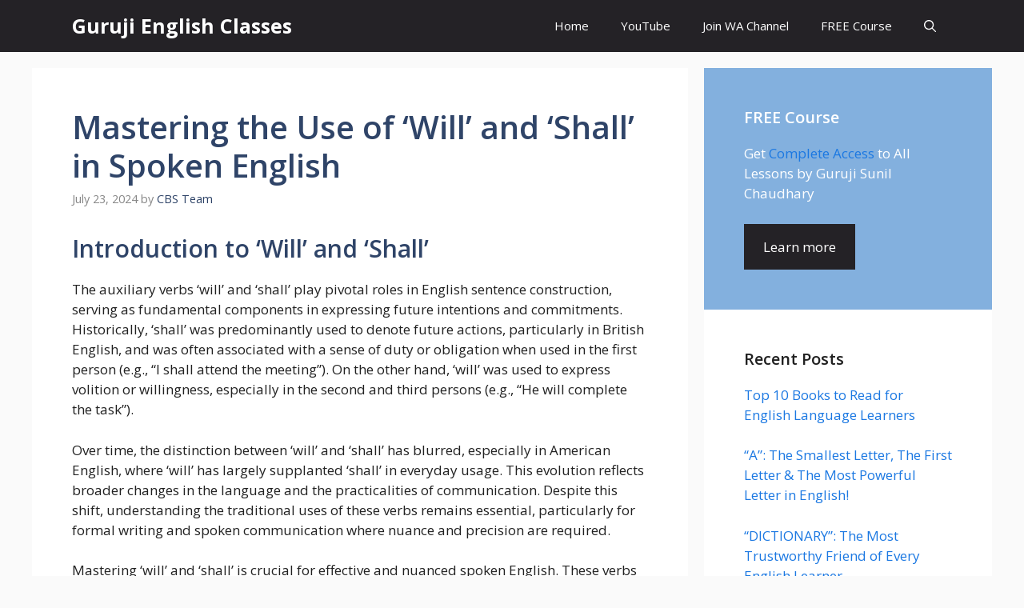

--- FILE ---
content_type: text/html; charset=utf-8
request_url: https://gurujienglishclasses.com/mastering-the-use-of-will-and-shall-in-spoken-english/
body_size: 23144
content:
<!DOCTYPE html>
<html lang="en-US" amp="" data-amp-auto-lightbox-disable transformed="self;v=1" i-amphtml-layout="" i-amphtml-no-boilerplate="">
<head><meta charset="UTF-8"><meta name="viewport" content="width=device-width"><link rel="preconnect" href="https://cdn.ampproject.org"><style amp-runtime="" i-amphtml-version="012512221826001">html{overflow-x:hidden!important}html.i-amphtml-fie{height:100%!important;width:100%!important}html:not([amp4ads]),html:not([amp4ads]) body{height:auto!important}html:not([amp4ads]) body{margin:0!important}body{-webkit-text-size-adjust:100%;-moz-text-size-adjust:100%;-ms-text-size-adjust:100%;text-size-adjust:100%}html.i-amphtml-singledoc.i-amphtml-embedded{-ms-touch-action:pan-y pinch-zoom;touch-action:pan-y pinch-zoom}html.i-amphtml-fie>body,html.i-amphtml-singledoc>body{overflow:visible!important}html.i-amphtml-fie:not(.i-amphtml-inabox)>body,html.i-amphtml-singledoc:not(.i-amphtml-inabox)>body{position:relative!important}html.i-amphtml-ios-embed-legacy>body{overflow-x:hidden!important;overflow-y:auto!important;position:absolute!important}html.i-amphtml-ios-embed{overflow-y:auto!important;position:static}#i-amphtml-wrapper{overflow-x:hidden!important;overflow-y:auto!important;position:absolute!important;top:0!important;left:0!important;right:0!important;bottom:0!important;margin:0!important;display:block!important}html.i-amphtml-ios-embed.i-amphtml-ios-overscroll,html.i-amphtml-ios-embed.i-amphtml-ios-overscroll>#i-amphtml-wrapper{-webkit-overflow-scrolling:touch!important}#i-amphtml-wrapper>body{position:relative!important;border-top:1px solid transparent!important}#i-amphtml-wrapper+body{visibility:visible}#i-amphtml-wrapper+body .i-amphtml-lightbox-element,#i-amphtml-wrapper+body[i-amphtml-lightbox]{visibility:hidden}#i-amphtml-wrapper+body[i-amphtml-lightbox] .i-amphtml-lightbox-element{visibility:visible}#i-amphtml-wrapper.i-amphtml-scroll-disabled,.i-amphtml-scroll-disabled{overflow-x:hidden!important;overflow-y:hidden!important}amp-instagram{padding:54px 0px 0px!important;background-color:#fff}amp-iframe iframe{box-sizing:border-box!important}[amp-access][amp-access-hide]{display:none}[subscriptions-dialog],body:not(.i-amphtml-subs-ready) [subscriptions-action],body:not(.i-amphtml-subs-ready) [subscriptions-section]{display:none!important}amp-experiment,amp-live-list>[update]{display:none}amp-list[resizable-children]>.i-amphtml-loading-container.amp-hidden{display:none!important}amp-list [fetch-error],amp-list[load-more] [load-more-button],amp-list[load-more] [load-more-end],amp-list[load-more] [load-more-failed],amp-list[load-more] [load-more-loading]{display:none}amp-list[diffable] div[role=list]{display:block}amp-story-page,amp-story[standalone]{min-height:1px!important;display:block!important;height:100%!important;margin:0!important;padding:0!important;overflow:hidden!important;width:100%!important}amp-story[standalone]{background-color:#000!important;position:relative!important}amp-story-page{background-color:#757575}amp-story .amp-active>div,amp-story .i-amphtml-loader-background{display:none!important}amp-story-page:not(:first-of-type):not([distance]):not([active]){transform:translateY(1000vh)!important}amp-autocomplete{position:relative!important;display:inline-block!important}amp-autocomplete>input,amp-autocomplete>textarea{padding:0.5rem;border:1px solid rgba(0,0,0,.33)}.i-amphtml-autocomplete-results,amp-autocomplete>input,amp-autocomplete>textarea{font-size:1rem;line-height:1.5rem}[amp-fx^=fly-in]{visibility:hidden}amp-script[nodom],amp-script[sandboxed]{position:fixed!important;top:0!important;width:1px!important;height:1px!important;overflow:hidden!important;visibility:hidden}
/*# sourceURL=/css/ampdoc.css*/[hidden]{display:none!important}.i-amphtml-element{display:inline-block}.i-amphtml-blurry-placeholder{transition:opacity 0.3s cubic-bezier(0.0,0.0,0.2,1)!important;pointer-events:none}[layout=nodisplay]:not(.i-amphtml-element){display:none!important}.i-amphtml-layout-fixed,[layout=fixed][width][height]:not(.i-amphtml-layout-fixed){display:inline-block;position:relative}.i-amphtml-layout-responsive,[layout=responsive][width][height]:not(.i-amphtml-layout-responsive),[width][height][heights]:not([layout]):not(.i-amphtml-layout-responsive),[width][height][sizes]:not(img):not([layout]):not(.i-amphtml-layout-responsive){display:block;position:relative}.i-amphtml-layout-intrinsic,[layout=intrinsic][width][height]:not(.i-amphtml-layout-intrinsic){display:inline-block;position:relative;max-width:100%}.i-amphtml-layout-intrinsic .i-amphtml-sizer{max-width:100%}.i-amphtml-intrinsic-sizer{max-width:100%;display:block!important}.i-amphtml-layout-container,.i-amphtml-layout-fixed-height,[layout=container],[layout=fixed-height][height]:not(.i-amphtml-layout-fixed-height){display:block;position:relative}.i-amphtml-layout-fill,.i-amphtml-layout-fill.i-amphtml-notbuilt,[layout=fill]:not(.i-amphtml-layout-fill),body noscript>*{display:block;overflow:hidden!important;position:absolute;top:0;left:0;bottom:0;right:0}body noscript>*{position:absolute!important;width:100%;height:100%;z-index:2}body noscript{display:inline!important}.i-amphtml-layout-flex-item,[layout=flex-item]:not(.i-amphtml-layout-flex-item){display:block;position:relative;-ms-flex:1 1 auto;flex:1 1 auto}.i-amphtml-layout-fluid{position:relative}.i-amphtml-layout-size-defined{overflow:hidden!important}.i-amphtml-layout-awaiting-size{position:absolute!important;top:auto!important;bottom:auto!important}i-amphtml-sizer{display:block!important}@supports (aspect-ratio:1/1){i-amphtml-sizer.i-amphtml-disable-ar{display:none!important}}.i-amphtml-blurry-placeholder,.i-amphtml-fill-content{display:block;height:0;max-height:100%;max-width:100%;min-height:100%;min-width:100%;width:0;margin:auto}.i-amphtml-layout-size-defined .i-amphtml-fill-content{position:absolute;top:0;left:0;bottom:0;right:0}.i-amphtml-replaced-content,.i-amphtml-screen-reader{padding:0!important;border:none!important}.i-amphtml-screen-reader{position:fixed!important;top:0px!important;left:0px!important;width:4px!important;height:4px!important;opacity:0!important;overflow:hidden!important;margin:0!important;display:block!important;visibility:visible!important}.i-amphtml-screen-reader~.i-amphtml-screen-reader{left:8px!important}.i-amphtml-screen-reader~.i-amphtml-screen-reader~.i-amphtml-screen-reader{left:12px!important}.i-amphtml-screen-reader~.i-amphtml-screen-reader~.i-amphtml-screen-reader~.i-amphtml-screen-reader{left:16px!important}.i-amphtml-unresolved{position:relative;overflow:hidden!important}.i-amphtml-select-disabled{-webkit-user-select:none!important;-ms-user-select:none!important;user-select:none!important}.i-amphtml-notbuilt,[layout]:not(.i-amphtml-element),[width][height][heights]:not([layout]):not(.i-amphtml-element),[width][height][sizes]:not(img):not([layout]):not(.i-amphtml-element){position:relative;overflow:hidden!important;color:transparent!important}.i-amphtml-notbuilt:not(.i-amphtml-layout-container)>*,[layout]:not([layout=container]):not(.i-amphtml-element)>*,[width][height][heights]:not([layout]):not(.i-amphtml-element)>*,[width][height][sizes]:not([layout]):not(.i-amphtml-element)>*{display:none}amp-img:not(.i-amphtml-element)[i-amphtml-ssr]>img.i-amphtml-fill-content{display:block}.i-amphtml-notbuilt:not(.i-amphtml-layout-container),[layout]:not([layout=container]):not(.i-amphtml-element),[width][height][heights]:not([layout]):not(.i-amphtml-element),[width][height][sizes]:not(img):not([layout]):not(.i-amphtml-element){color:transparent!important;line-height:0!important}.i-amphtml-ghost{visibility:hidden!important}.i-amphtml-element>[placeholder],[layout]:not(.i-amphtml-element)>[placeholder],[width][height][heights]:not([layout]):not(.i-amphtml-element)>[placeholder],[width][height][sizes]:not([layout]):not(.i-amphtml-element)>[placeholder]{display:block;line-height:normal}.i-amphtml-element>[placeholder].amp-hidden,.i-amphtml-element>[placeholder].hidden{visibility:hidden}.i-amphtml-element:not(.amp-notsupported)>[fallback],.i-amphtml-layout-container>[placeholder].amp-hidden,.i-amphtml-layout-container>[placeholder].hidden{display:none}.i-amphtml-layout-size-defined>[fallback],.i-amphtml-layout-size-defined>[placeholder]{position:absolute!important;top:0!important;left:0!important;right:0!important;bottom:0!important;z-index:1}amp-img[i-amphtml-ssr]:not(.i-amphtml-element)>[placeholder]{z-index:auto}.i-amphtml-notbuilt>[placeholder]{display:block!important}.i-amphtml-hidden-by-media-query{display:none!important}.i-amphtml-element-error{background:red!important;color:#fff!important;position:relative!important}.i-amphtml-element-error:before{content:attr(error-message)}i-amp-scroll-container,i-amphtml-scroll-container{position:absolute;top:0;left:0;right:0;bottom:0;display:block}i-amp-scroll-container.amp-active,i-amphtml-scroll-container.amp-active{overflow:auto;-webkit-overflow-scrolling:touch}.i-amphtml-loading-container{display:block!important;pointer-events:none;z-index:1}.i-amphtml-notbuilt>.i-amphtml-loading-container{display:block!important}.i-amphtml-loading-container.amp-hidden{visibility:hidden}.i-amphtml-element>[overflow]{cursor:pointer;position:relative;z-index:2;visibility:hidden;display:initial;line-height:normal}.i-amphtml-layout-size-defined>[overflow]{position:absolute}.i-amphtml-element>[overflow].amp-visible{visibility:visible}template{display:none!important}.amp-border-box,.amp-border-box *,.amp-border-box :after,.amp-border-box :before{box-sizing:border-box}amp-pixel{display:none!important}amp-analytics,amp-auto-ads,amp-story-auto-ads{position:fixed!important;top:0!important;width:1px!important;height:1px!important;overflow:hidden!important;visibility:hidden}amp-story{visibility:hidden!important}html.i-amphtml-fie>amp-analytics{position:initial!important}[visible-when-invalid]:not(.visible),form [submit-error],form [submit-success],form [submitting]{display:none}amp-accordion{display:block!important}@media (min-width:1px){:where(amp-accordion>section)>:first-child{margin:0;background-color:#efefef;padding-right:20px;border:1px solid #dfdfdf}:where(amp-accordion>section)>:last-child{margin:0}}amp-accordion>section{float:none!important}amp-accordion>section>*{float:none!important;display:block!important;overflow:hidden!important;position:relative!important}amp-accordion,amp-accordion>section{margin:0}amp-accordion:not(.i-amphtml-built)>section>:last-child{display:none!important}amp-accordion:not(.i-amphtml-built)>section[expanded]>:last-child{display:block!important}
/*# sourceURL=/css/ampshared.css*/</style><meta name="robots" content="index, follow, max-image-preview:large, max-snippet:-1, max-video-preview:-1"><meta name="description" content="Discover the distinctions between 'will' and 'shall' in English grammar. Learn how these auxiliary verbs are used to express future intentions, commitments, and formal commands. Understand the nuances of 'will' and 'shall' to enhance your communication skills in both formal and informal contexts. This guide provides practical examples and tips for mastering these essential components of spoken and written English."><meta property="og:locale" content="en_US"><meta property="og:type" content="article"><meta property="og:title" content="Mastering the Use of ‘Will’ and ‘Shall’ in Spoken English"><meta property="og:description" content="Discover the distinctions between 'will' and 'shall' in English grammar. Learn how these auxiliary verbs are used to express future intentions, commitments, and formal commands. Understand the nuances of 'will' and 'shall' to enhance your communication skills in both formal and informal contexts. This guide provides practical examples and tips for mastering these essential components of spoken and written English."><meta property="og:url" content="https://gurujienglishclasses.com/mastering-the-use-of-will-and-shall-in-spoken-english/"><meta property="og:site_name" content="Guruji English Classes"><meta property="article:published_time" content="2024-07-23T07:07:50+00:00"><meta property="article:modified_time" content="2024-07-23T16:19:35+00:00"><meta name="author" content="CBS Team"><meta name="twitter:card" content="summary_large_image"><meta name="twitter:label1" content="Written by"><meta name="twitter:data1" content="CBS Team"><meta name="twitter:label2" content="Est. reading time"><meta name="twitter:data2" content="7 minutes"><meta name="generator" content="WordPress 6.9"><meta name="generator" content="Site Kit by Google 1.170.0"><meta name="google-adsense-platform-account" content="ca-host-pub-2644536267352236"><meta name="google-adsense-platform-domain" content="sitekit.withgoogle.com"><meta name="generator" content="AMP Plugin v2.5.5; mode=standard"><meta name="msapplication-TileImage" content="https://gurujienglishclasses.com/wp-content/uploads/2024/06/Logo-Guruji-English-Classes-300x300.webp"><link rel="preconnect" href="https://fonts.gstatic.com" crossorigin=""><link rel="dns-prefetch" href="https://fonts.gstatic.com"><link href="https://fonts.googleapis.com" crossorigin rel="preconnect"><link rel="dns-prefetch" href="//www.googletagmanager.com"><script async="" src="https://cdn.ampproject.org/v0.mjs" type="module" crossorigin="anonymous"></script><script async nomodule src="https://cdn.ampproject.org/v0.js" crossorigin="anonymous"></script><script src="https://cdn.ampproject.org/v0/amp-analytics-0.1.mjs" async="" custom-element="amp-analytics" type="module" crossorigin="anonymous"></script><script async nomodule src="https://cdn.ampproject.org/v0/amp-analytics-0.1.js" crossorigin="anonymous" custom-element="amp-analytics"></script><script src="https://cdn.ampproject.org/v0/amp-auto-ads-0.1.mjs" async="" custom-element="amp-auto-ads" type="module" crossorigin="anonymous"></script><script async nomodule src="https://cdn.ampproject.org/v0/amp-auto-ads-0.1.js" crossorigin="anonymous" custom-element="amp-auto-ads"></script><script src="https://cdn.ampproject.org/v0/amp-form-0.1.mjs" async="" custom-element="amp-form" type="module" crossorigin="anonymous"></script><script async nomodule src="https://cdn.ampproject.org/v0/amp-form-0.1.js" crossorigin="anonymous" custom-element="amp-form"></script><link rel="icon" href="https://gurujienglishclasses.com/wp-content/uploads/2024/06/Logo-Guruji-English-Classes-150x150.webp" sizes="32x32"><link rel="icon" href="https://gurujienglishclasses.com/wp-content/uploads/2024/06/Logo-Guruji-English-Classes-300x300.webp" sizes="192x192"><link crossorigin="anonymous" rel="stylesheet" id="generate-google-fonts-css" href="https://fonts.googleapis.com/css?family=Open+Sans%3A300%2Cregular%2Citalic%2C600%2C700&amp;display=auto&amp;ver=3.6.1" media="all"><style amp-custom="">:root{--wp-block-synced-color:#7a00df;--wp-block-synced-color--rgb:122,0,223;--wp-bound-block-color:var(--wp-block-synced-color);--wp-editor-canvas-background:#ddd;--wp-admin-theme-color:#007cba;--wp-admin-theme-color--rgb:0,124,186;--wp-admin-theme-color-darker-10:#006ba1;--wp-admin-theme-color-darker-10--rgb:0,107,160.5;--wp-admin-theme-color-darker-20:#005a87;--wp-admin-theme-color-darker-20--rgb:0,90,135;--wp-admin-border-width-focus:2px}@media (min-resolution:192dpi){:root{--wp-admin-border-width-focus:1.5px}}:root{--wp--preset--font-size--normal:16px;--wp--preset--font-size--huge:42px}.screen-reader-text{border:0;clip-path:inset(50%);height:1px;margin:-1px;overflow:hidden;padding:0;position:absolute;width:1px}.screen-reader-text:not(#_#_#_#_#_#_#_){word-wrap:normal}.screen-reader-text:focus{background-color:#ddd;clip-path:none;color:#444;display:block;font-size:1em;height:auto;left:5px;line-height:normal;padding:15px 23px 14px;text-decoration:none;top:5px;width:auto;z-index:100000}html :where(.has-border-color){border-style:solid}html :where([data-amp-original-style*=border-top-color]){border-top-style:solid}html :where([data-amp-original-style*=border-right-color]){border-right-style:solid}html :where([data-amp-original-style*=border-bottom-color]){border-bottom-style:solid}html :where([data-amp-original-style*=border-left-color]){border-left-style:solid}html :where([data-amp-original-style*=border-width]){border-style:solid}html :where([data-amp-original-style*=border-top-width]){border-top-style:solid}html :where([data-amp-original-style*=border-right-width]){border-right-style:solid}html :where([data-amp-original-style*=border-bottom-width]){border-bottom-style:solid}html :where([data-amp-original-style*=border-left-width]){border-left-style:solid}html :where(amp-img[class*=wp-image-]),html :where(amp-anim[class*=wp-image-]){height:auto;max-width:100%}:where(figure){margin:0 0 1em}html :where(.is-position-sticky){--wp-admin--admin-bar--position-offset:var(--wp-admin--admin-bar--height,0px)}@media screen and (max-width:600px){html :where(.is-position-sticky){--wp-admin--admin-bar--position-offset:0px}}:root :where(p.has-background){padding:1.25em 2.375em}:where(p.has-text-color:not(.has-link-color)) a{color:inherit}:root{--wp--preset--aspect-ratio--square:1;--wp--preset--aspect-ratio--4-3:4/3;--wp--preset--aspect-ratio--3-4:3/4;--wp--preset--aspect-ratio--3-2:3/2;--wp--preset--aspect-ratio--2-3:2/3;--wp--preset--aspect-ratio--16-9:16/9;--wp--preset--aspect-ratio--9-16:9/16;--wp--preset--color--black:#000;--wp--preset--color--cyan-bluish-gray:#abb8c3;--wp--preset--color--white:#fff;--wp--preset--color--pale-pink:#f78da7;--wp--preset--color--vivid-red:#cf2e2e;--wp--preset--color--luminous-vivid-orange:#ff6900;--wp--preset--color--luminous-vivid-amber:#fcb900;--wp--preset--color--light-green-cyan:#7bdcb5;--wp--preset--color--vivid-green-cyan:#00d084;--wp--preset--color--pale-cyan-blue:#8ed1fc;--wp--preset--color--vivid-cyan-blue:#0693e3;--wp--preset--color--vivid-purple:#9b51e0;--wp--preset--color--contrast:var(--contrast);--wp--preset--color--contrast-2:var(--contrast-2);--wp--preset--color--contrast-3:var(--contrast-3);--wp--preset--color--base:var(--base);--wp--preset--color--base-2:var(--base-2);--wp--preset--color--base-3:var(--base-3);--wp--preset--color--accent:var(--accent);--wp--preset--color--accent-2:var(--accent-2);--wp--preset--color--accent-hover:var(--accent-hover);--wp--preset--color--highlight:var(--highlight);--wp--preset--gradient--vivid-cyan-blue-to-vivid-purple:linear-gradient(135deg,#0693e3 0%,#9b51e0 100%);--wp--preset--gradient--light-green-cyan-to-vivid-green-cyan:linear-gradient(135deg,#7adcb4 0%,#00d082 100%);--wp--preset--gradient--luminous-vivid-amber-to-luminous-vivid-orange:linear-gradient(135deg,#fcb900 0%,#ff6900 100%);--wp--preset--gradient--luminous-vivid-orange-to-vivid-red:linear-gradient(135deg,#ff6900 0%,#cf2e2e 100%);--wp--preset--gradient--very-light-gray-to-cyan-bluish-gray:linear-gradient(135deg,#eee 0%,#a9b8c3 100%);--wp--preset--gradient--cool-to-warm-spectrum:linear-gradient(135deg,#4aeadc 0%,#9778d1 20%,#cf2aba 40%,#ee2c82 60%,#fb6962 80%,#fef84c 100%);--wp--preset--gradient--blush-light-purple:linear-gradient(135deg,#ffceec 0%,#9896f0 100%);--wp--preset--gradient--blush-bordeaux:linear-gradient(135deg,#fecda5 0%,#fe2d2d 50%,#6b003e 100%);--wp--preset--gradient--luminous-dusk:linear-gradient(135deg,#ffcb70 0%,#c751c0 50%,#4158d0 100%);--wp--preset--gradient--pale-ocean:linear-gradient(135deg,#fff5cb 0%,#b6e3d4 50%,#33a7b5 100%);--wp--preset--gradient--electric-grass:linear-gradient(135deg,#caf880 0%,#71ce7e 100%);--wp--preset--gradient--midnight:linear-gradient(135deg,#020381 0%,#2874fc 100%);--wp--preset--font-size--small:13px;--wp--preset--font-size--medium:20px;--wp--preset--font-size--large:36px;--wp--preset--font-size--x-large:42px;--wp--preset--spacing--20:.44rem;--wp--preset--spacing--30:.67rem;--wp--preset--spacing--40:1rem;--wp--preset--spacing--50:1.5rem;--wp--preset--spacing--60:2.25rem;--wp--preset--spacing--70:3.38rem;--wp--preset--spacing--80:5.06rem;--wp--preset--shadow--natural:6px 6px 9px rgba(0,0,0,.2);--wp--preset--shadow--deep:12px 12px 50px rgba(0,0,0,.4);--wp--preset--shadow--sharp:6px 6px 0px rgba(0,0,0,.2);--wp--preset--shadow--outlined:6px 6px 0px -3px #fff,6px 6px #000;--wp--preset--shadow--crisp:6px 6px 0px #000}:where(.is-layout-flex){gap:.5em}:where(.is-layout-grid){gap:.5em}:where(.wp-block-columns.is-layout-flex){gap:2em}:where(.wp-block-columns.is-layout-grid){gap:2em}:where(.wp-block-post-template.is-layout-flex){gap:1.25em}:where(.wp-block-post-template.is-layout-grid){gap:1.25em}.comment-respond{margin-top:0}#cancel-comment-reply-link{padding-left:10px}body,h1,h2,h3,html,li,p,ul{margin:0;padding:0;border:0}html{font-family:sans-serif;-webkit-text-size-adjust:100%;-ms-text-size-adjust:100%;-webkit-font-smoothing:antialiased;-moz-osx-font-smoothing:grayscale}main{display:block}html{box-sizing:border-box}*,::after,::before{box-sizing:inherit}button,input{font-family:inherit;font-size:100%;margin:0}[type=search]{-webkit-appearance:textfield;outline-offset:-2px}[type=search]::-webkit-search-decoration{-webkit-appearance:none}::-moz-focus-inner{border-style:none;padding:0}:-moz-focusring{outline:1px dotted ButtonText}body,button,input{font-family:-apple-system,system-ui,BlinkMacSystemFont,"Segoe UI",Helvetica,Arial,sans-serif,"Apple Color Emoji","Segoe UI Emoji","Segoe UI Symbol";font-weight:400;text-transform:none;font-size:17px;line-height:1.5}p{margin-bottom:1.5em}h1,h2,h3{font-family:inherit;font-size:100%;font-style:inherit;font-weight:inherit}h1{font-size:42px;margin-bottom:20px;line-height:1.2em;font-weight:400;text-transform:none}h2{font-size:35px;margin-bottom:20px;line-height:1.2em;font-weight:400;text-transform:none}h3{font-size:29px;margin-bottom:20px;line-height:1.2em;font-weight:400;text-transform:none}ul{margin:0 0 1.5em 3em}ul{list-style:disc}li>ul{margin-bottom:0;margin-left:1.5em}strong{font-weight:700}small{font-size:75%}button,input[type=button],input[type=reset],input[type=submit]{background:#55555e;color:#fff;border:1px solid transparent;cursor:pointer;-webkit-appearance:button;padding:10px 20px}input[type=email],input[type=number],input[type=password],input[type=search],input[type=tel],input[type=text],input[type=url]{border:1px solid;border-radius:0;padding:10px 15px;max-width:100%}a,button,input{transition:color .1s ease-in-out,background-color .1s ease-in-out}a{text-decoration:none}.screen-reader-text{border:0;clip:rect(1px,1px,1px,1px);clip-path:inset(50%);height:1px;margin:-1px;overflow:hidden;padding:0;width:1px}.screen-reader-text:not(#_#_#_#_#_#_#_){position:absolute;word-wrap:normal}.screen-reader-text:focus{background-color:#f1f1f1;border-radius:3px;box-shadow:0 0 2px 2px rgba(0,0,0,.6);clip-path:none;color:#21759b;display:block;font-size:.875rem;font-weight:700;height:auto;left:5px;line-height:normal;padding:15px 23px 14px;text-decoration:none;top:5px;width:auto;z-index:100000}.screen-reader-text:focus:not(#_#_#_#_#_#_#_){clip:auto}#primary[tabindex="-1"]:focus{outline:0}.main-navigation{z-index:100;padding:0;clear:both;display:block}.main-navigation a{display:block;text-decoration:none;font-weight:400;text-transform:none;font-size:15px}.main-navigation ul{list-style:none;margin:0;padding-left:0}.main-navigation .main-nav ul li a{padding-left:20px;padding-right:20px;line-height:60px}.inside-navigation{position:relative}.main-navigation .inside-navigation{display:flex;align-items:center;flex-wrap:wrap;justify-content:space-between}.main-navigation .main-nav>ul{display:flex;flex-wrap:wrap;align-items:center}.main-navigation li{position:relative}.main-navigation .menu-bar-items{display:flex;align-items:center;font-size:15px}.main-navigation .menu-bar-items a{color:inherit}.main-navigation .menu-bar-item{position:relative}.main-navigation .menu-bar-item>a{padding-left:20px;padding-right:20px;line-height:60px}.sidebar .main-navigation .main-nav{flex-basis:100%}.sidebar .main-navigation .main-nav>ul{flex-direction:column}.sidebar .main-navigation .menu-bar-items{margin:0 auto}.nav-align-right .inside-navigation{justify-content:flex-end}.main-navigation ul ul{display:block;box-shadow:1px 1px 0 rgba(0,0,0,.1);float:left;position:absolute;left:-99999px;opacity:0;z-index:99999;width:200px;text-align:left;top:auto;transition:opacity 80ms linear;transition-delay:0s;pointer-events:none;height:0;overflow:hidden}.main-navigation ul ul a{display:block}.main-navigation ul ul li{width:100%}.main-navigation .main-nav ul ul li a{line-height:normal;padding:10px 20px;font-size:14px}.main-navigation:not(.toggled) ul li:hover>ul{left:auto;opacity:1;transition-delay:150ms;pointer-events:auto;height:auto;overflow:visible}.main-navigation:not(.toggled) ul ul li:hover>ul{left:100%;top:0}.widget-area .main-navigation li{float:none;display:block;width:100%;padding:0;margin:0}.sidebar .main-navigation.sub-menu-right ul li:hover ul{top:0;left:100%}.site-main .post-navigation{margin:0 0 2em;overflow:hidden}.site-main .post-navigation{margin-bottom:0}.main-title{margin:0;font-size:25px;line-height:1.2em;word-wrap:break-word;font-weight:700;text-transform:none}.entry-header .gp-icon,.posted-on .updated{display:none}.byline,.entry-header .cat-links,.entry-header .tags-links,.single .byline{display:inline}footer.entry-meta .byline,footer.entry-meta .posted-on{display:block}.entry-content:not(:first-child){margin-top:2em}.entry-header,.site-content{word-wrap:break-word}.entry-title{margin-bottom:0}.entry-meta{font-size:85%;margin-top:.5em;line-height:1.5}footer.entry-meta{margin-top:2em}.cat-links,.tags-links{display:block}.entry-content>p:last-child{margin-bottom:0}.site-content{display:flex}.grid-container{margin-left:auto;margin-right:auto;max-width:1200px}.site-main>*{margin-bottom:20px}.separate-containers .comments-area,.separate-containers .inside-article{padding:40px}.separate-containers .site-main{margin:20px}.separate-containers.right-sidebar .site-main{margin-left:0}.separate-containers .inside-right-sidebar{margin-top:20px;margin-bottom:20px}.widget-area .main-navigation{margin-bottom:20px}.separate-containers .site-main>:last-child{margin-bottom:0}.sidebar .grid-container{max-width:100%;width:100%}.gp-icon{display:inline-flex;align-self:center}.gp-icon svg{height:1em;width:1em;top:.125em;position:relative;fill:currentColor}.icon-menu-bars svg:nth-child(2),.icon-search svg:nth-child(2){display:none}.entry-meta .gp-icon{margin-right:.6em;opacity:.7}.container.grid-container{width:auto}.menu-toggle{display:none}.menu-toggle{padding:0 20px;line-height:60px;margin:0;font-weight:400;text-transform:none;font-size:15px;cursor:pointer}.menu-toggle .mobile-menu{padding-left:3px}.menu-toggle .gp-icon+.mobile-menu{padding-left:9px}.menu-toggle .mobile-menu:empty{display:none}button.menu-toggle{background-color:transparent;flex-grow:1;border:0;text-align:center}button.menu-toggle:active,button.menu-toggle:focus,button.menu-toggle:hover{background-color:transparent}.has-menu-bar-items button.menu-toggle{flex-grow:0}@media (max-width:768px){a,body,button,input{transition:all 0s ease-in-out}.site-content{flex-direction:column}.container .site-content .content-area{width:auto}.is-right-sidebar.sidebar{width:auto;order:initial}#main{margin-left:0;margin-right:0}body:not(.no-sidebar) #main{margin-bottom:0}.entry-meta{font-size:inherit}.entry-meta a{line-height:1.8em}}body{background-color:var(--base);color:var(--contrast)}a{color:#1b78e2}a:hover,a:focus,a:active{color:var(--accent-hover)}:root{--contrast:#212121;--contrast-2:#2f4468;--contrast-3:#878787;--base:#fafafa;--base-2:#f7f8f9;--base-3:#fff;--accent:#242226;--accent-2:#1b78e2;--accent-hover:#35343a;--highlight:#83b0de}.gp-modal:not(.gp-modal--open):not(.gp-modal--transition){display:none}.gp-modal__overlay{display:none;display:flex;position:fixed;top:0;left:0;right:0;bottom:0;background:rgba(0,0,0,.2);justify-content:center;align-items:center;z-index:10000;backdrop-filter:blur(3px);transition:opacity 500ms ease;opacity:0}.gp-modal__container{max-width:100%;max-height:100vh;transform:scale(.9);transition:transform 500ms ease;padding:0 10px}.search-modal-fields{display:flex}.gp-search-modal .gp-modal__overlay{align-items:flex-start;padding-top:25vh;background:var(--gp-search-modal-overlay-bg-color)}.search-modal-form{width:500px;max-width:100%;background-color:var(--gp-search-modal-bg-color);color:var(--gp-search-modal-text-color)}.search-modal-form .search-field,.search-modal-form .search-field:focus{width:100%;height:60px;background-color:transparent;border:0;appearance:none;color:currentColor}.search-modal-fields button,.search-modal-fields button:active,.search-modal-fields button:focus,.search-modal-fields button:hover{background-color:transparent;border:0;color:currentColor;width:60px}body,button,input{font-family:Open Sans,sans-serif;font-size:17px}.main-title{font-size:25px}button:not(.menu-toggle),html input[type="button"],input[type="reset"],input[type="submit"]{font-size:15px}h1{font-weight:600;font-size:40px}h2{font-weight:600;font-size:30px}h3{font-size:20px}.main-title a,.main-title a:hover{color:#fff}.main-navigation,.main-navigation ul ul{background-color:var(--accent)}.main-navigation .main-nav ul li a,.main-navigation .menu-toggle,.main-navigation .menu-bar-items{color:var(--base-3)}.main-navigation .main-nav ul li:not([class*="current-menu-"]):hover > a,.main-navigation .main-nav ul li:not([class*="current-menu-"]):focus > a,.main-navigation .menu-bar-item:hover > a{color:var(--base-3);background-color:var(--accent-hover)}button.menu-toggle:hover,button.menu-toggle:focus{color:var(--base-3)}.main-navigation .main-nav ul li[class*="current-menu-"] > a{color:var(--base-3);background-color:var(--accent-hover)}.separate-containers .inside-article,.separate-containers .comments-area{background-color:var(--base-3)}.inside-article a,.comments-area a{color:var(--accent-2)}.inside-article a:hover,.comments-area a:hover{color:var(--accent-hover)}.entry-title a{color:var(--contrast-2)}.entry-title a:hover{color:var(--accent-hover)}.entry-meta{color:var(--contrast-3)}.entry-meta a{color:var(--contrast-2)}.entry-meta a:hover{color:var(--accent-hover)}h1{color:var(--contrast-2)}h2{color:var(--contrast-2)}h3{color:var(--contrast-2)}input[type="text"],input[type="email"],input[type="url"],input[type="password"],input[type="search"],input[type="tel"],input[type="number"]{color:var(--contrast);background-color:#fafafa;border-color:var(--contrast)}input[type="text"]:focus,input[type="email"]:focus,input[type="url"]:focus,input[type="password"]:focus,input[type="search"]:focus,input[type="tel"]:focus,input[type="number"]:focus{color:var(--contrast-3);background-color:#fff;border-color:var(--contrast-3)}button,html input[type="button"],input[type="reset"],input[type="submit"]{color:#fff;background-color:var(--accent)}button:hover,html input[type="button"]:hover,input[type="reset"]:hover,input[type="submit"]:hover,button:focus,html input[type="button"]:focus,input[type="reset"]:focus,input[type="submit"]:focus{color:#fff;background-color:var(--accent-hover)}:root{--gp-search-modal-bg-color:var(--base-3);--gp-search-modal-text-color:var(--contrast);--gp-search-modal-overlay-bg-color:rgba(0,0,0,.2)}@media (max-width: 768px){.main-navigation .menu-bar-item:hover > a{background:none;color:var(--base-3)}}.nav-below-header .main-navigation .inside-navigation.grid-container{padding:0px 20px 0px 20px}.separate-containers .inside-article,.separate-containers .comments-area{padding:50px}.main-navigation .main-nav ul li a,.menu-toggle,.main-navigation .menu-bar-item > a{line-height:65px}@media (max-width:768px){.separate-containers .inside-article,.separate-containers .comments-area{padding:30px}}.is-right-sidebar{width:30%}.site-content .content-area{width:70%}@media (max-width: 768px){.main-navigation .menu-toggle{display:block}.main-navigation ul,.main-navigation:not(.slideout-navigation):not(.toggled) .main-nav > ul{display:none}.nav-align-right .inside-navigation{justify-content:space-between}}.main-navigation .main-nav ul li a,.menu-toggle,.main-navigation .menu-bar-item > a{transition:line-height 300ms ease}:root{--gb-container-width:1200px}.gb-element-49a744d4{display:flex;flex-direction:column;row-gap:20px}.gb-element-a7c5d0aa{background-color:var(--highlight);color:var(--base-3);margin-left:auto;margin-right:auto;width:100%;padding:50px}@media (max-width:1024px){.gb-element-a7c5d0aa{padding:30px}}.gb-element-51fcbaea{background-color:var(--base-3);color:var(--base-3);margin-left:auto;margin-right:auto;width:100%;padding:50px}@media (max-width:1024px){.gb-element-51fcbaea{padding:30px}}.gb-element-238608d4{column-gap:10px;display:flex}.gb-element-76365dcf{display:flex;justify-content:space-between;margin-left:auto;margin-right:auto;max-width:var(--gb-container-width);padding:20px}@media (max-width:1024px){.gb-element-76365dcf{align-items:center;flex-direction:column;justify-content:center;row-gap:20px}}.gb-element-6dacc793{column-gap:15px;display:flex}@media (max-width:1024px){.gb-element-6dacc793{order:-1}}.gb-text-f5f69833{color:var(--base-3);font-size:20px}.gb-text-2a2d2b5d{align-items:center;background-color:var(--accent);color:#fff;display:inline-flex;text-decoration:none;padding:1rem 1.5rem}.gb-text-2a2d2b5d:is(:hover,:focus){background-color:var(--accent-hover);color:#fff}.gb-text-6bcb070c{color:var(--contrast);font-size:20px}.gb-text-c3994867{font-size:15px}@media (max-width:767px){.gb-text-c3994867{text-align:center}}.gb-text-c00ec7c1{display:block;font-size:15px}.gb-text-c00ec7c1 a{color:var(--contrast-2)}.gb-text-c00ec7c1 a:hover{color:var(--contrast-3);font-size:15px}.gb-text-527cf36e{display:block;font-size:15px}.gb-text-527cf36e a{color:var(--contrast-2)}.gb-text-527cf36e a:hover{color:var(--contrast-3);font-size:15px}.gb-text-7720e281{display:block;font-size:15px}.gb-text-7720e281 a{color:var(--contrast-2)}.gb-text-7720e281 a:hover{color:var(--contrast-3);font-size:15px}.gb-looper-054422a1{display:flex;flex-direction:column;row-gap:10px}.gb-loop-item-228470c2{row-gap:20px;width:100%}.navigation-branding{display:flex;align-items:center;order:0;margin-right:10px}.navigation-branding>div+.main-title{margin-left:10px}.navigation-branding .main-title{transition:line-height .3s ease}.navigation-branding .main-title a{font-family:inherit;font-size:inherit;font-weight:inherit;text-transform:unset}.main-navigation .menu-toggle{flex-grow:1;width:auto}.main-navigation.has-branding .menu-toggle{flex-grow:0;padding-right:20px;order:2}.nav-align-right .navigation-branding{margin-right:auto}.main-navigation.has-branding:not([class*=nav-align-]):not(.mobile-header-navigation) .inside-navigation{justify-content:flex-start}.main-navigation.has-branding:not([class*=nav-align-]):not(.mobile-header-navigation) .menu-bar-items{margin-left:auto}.main-navigation.has-branding .inside-navigation.grid-container,.main-navigation.has-branding.grid-container .inside-navigation:not(.grid-container){padding:0px 50px 0px 50px}.main-navigation.has-branding:not(.grid-container) .inside-navigation:not(.grid-container) .navigation-branding{margin-left:10px}.navigation-branding .main-title{line-height:65px}@media (max-width: 768px){.navigation-branding{margin-right:auto;margin-left:10px}.navigation-branding .main-title{margin-left:10px}.main-navigation.has-branding .inside-navigation.grid-container{padding:0px}}.inside-article,.comments-area,.gb-loop-item:not(.sidebar .gb-loop-item),.container-widget{border-right:2px solid rgba(0,0,0,.07);border-bottom:2px solid rgba(0,0,0,.07);box-shadow:0 0 10px rgba(232,234,237,.5)}.amp-wp-93b8ea5:not(#_#_#_#_#_){display:none}

/*# sourceURL=amp-custom.css */</style><link rel="canonical" href="https://gurujienglishclasses.com/mastering-the-use-of-will-and-shall-in-spoken-english/"><script type="application/ld+json" class="yoast-schema-graph">{"@context":"https://schema.org","@graph":[{"@type":"Article","@id":"https://gurujienglishclasses.com/mastering-the-use-of-will-and-shall-in-spoken-english/#article","isPartOf":{"@id":"https://gurujienglishclasses.com/mastering-the-use-of-will-and-shall-in-spoken-english/"},"author":{"name":"CBS Team","@id":"https://gurujienglishclasses.com/#/schema/person/802c492f27e7debc7a95e2c5f7cee4c1"},"headline":"Mastering the Use of \u0026#8216;Will\u0026#8217; and \u0026#8216;Shall\u0026#8217; in Spoken English","datePublished":"2024-07-23T07:07:50+00:00","dateModified":"2024-07-23T16:19:35+00:00","mainEntityOfPage":{"@id":"https://gurujienglishclasses.com/mastering-the-use-of-will-and-shall-in-spoken-english/"},"wordCount":1559,"commentCount":0,"keywords":["Spoken English"],"articleSection":["English Language","Grammar Tips","Spoken"],"inLanguage":"en-US","potentialAction":[{"@type":"CommentAction","name":"Comment","target":["https://gurujienglishclasses.com/mastering-the-use-of-will-and-shall-in-spoken-english/#respond"]}]},{"@type":"WebPage","@id":"https://gurujienglishclasses.com/mastering-the-use-of-will-and-shall-in-spoken-english/","url":"https://gurujienglishclasses.com/mastering-the-use-of-will-and-shall-in-spoken-english/","name":"Mastering the Use of ‘Will’ and ‘Shall’ in Spoken English","isPartOf":{"@id":"https://gurujienglishclasses.com/#website"},"datePublished":"2024-07-23T07:07:50+00:00","dateModified":"2024-07-23T16:19:35+00:00","author":{"@id":"https://gurujienglishclasses.com/#/schema/person/802c492f27e7debc7a95e2c5f7cee4c1"},"description":"Discover the distinctions between 'will' and 'shall' in English grammar. Learn how these auxiliary verbs are used to express future intentions, commitments, and formal commands. Understand the nuances of 'will' and 'shall' to enhance your communication skills in both formal and informal contexts. This guide provides practical examples and tips for mastering these essential components of spoken and written English.","breadcrumb":{"@id":"https://gurujienglishclasses.com/mastering-the-use-of-will-and-shall-in-spoken-english/#breadcrumb"},"inLanguage":"en-US","potentialAction":[{"@type":"ReadAction","target":["https://gurujienglishclasses.com/mastering-the-use-of-will-and-shall-in-spoken-english/"]}]},{"@type":"BreadcrumbList","@id":"https://gurujienglishclasses.com/mastering-the-use-of-will-and-shall-in-spoken-english/#breadcrumb","itemListElement":[{"@type":"ListItem","position":1,"name":"Home","item":"https://gurujienglishclasses.com/"},{"@type":"ListItem","position":2,"name":"Mastering the Use of \u0026#8216;Will\u0026#8217; and \u0026#8216;Shall\u0026#8217; in Spoken English"}]},{"@type":"WebSite","@id":"https://gurujienglishclasses.com/#website","url":"https://gurujienglishclasses.com/","name":"Guruji English Classes","description":"Learn For Better Future","potentialAction":[{"@type":"SearchAction","target":{"@type":"EntryPoint","urlTemplate":"https://gurujienglishclasses.com/?s={search_term_string}"},"query-input":{"@type":"PropertyValueSpecification","valueRequired":true,"valueName":"search_term_string"}}],"inLanguage":"en-US"},{"@type":"Person","@id":"https://gurujienglishclasses.com/#/schema/person/802c492f27e7debc7a95e2c5f7cee4c1","name":"CBS Team","image":{"@type":"ImageObject","inLanguage":"en-US","@id":"https://gurujienglishclasses.com/#/schema/person/image/","url":"https://secure.gravatar.com/avatar/2d4aeecd7521c5125342bded4d749ef83eeaa317487b8d9b57e8f9ca0fd9d763?s=96\u0026d=mm\u0026r=g","contentUrl":"https://secure.gravatar.com/avatar/2d4aeecd7521c5125342bded4d749ef83eeaa317487b8d9b57e8f9ca0fd9d763?s=96\u0026d=mm\u0026r=g","caption":"CBS Team"},"url":"https://gurujienglishclasses.com/author/cbsteam/"}]}</script><link rel="alternate" type="application/rss+xml" title="Guruji English Classes » Feed" href="https://gurujienglishclasses.com/feed/"><link rel="alternate" type="application/rss+xml" title="Guruji English Classes » Comments Feed" href="https://gurujienglishclasses.com/comments/feed/"><link rel="alternate" type="application/rss+xml" title="Guruji English Classes » Mastering the Use of ‘Will’ and ‘Shall’ in Spoken English Comments Feed" href="https://gurujienglishclasses.com/mastering-the-use-of-will-and-shall-in-spoken-english/feed/"><link rel="alternate" title="oEmbed (JSON)" type="application/json+oembed" href="https://gurujienglishclasses.com/wp-json/oembed/1.0/embed?url=https%3A%2F%2Fgurujienglishclasses.com%2Fmastering-the-use-of-will-and-shall-in-spoken-english%2F"><link rel="alternate" title="oEmbed (XML)" type="text/xml+oembed" href="https://gurujienglishclasses.com/wp-json/oembed/1.0/embed?url=https%3A%2F%2Fgurujienglishclasses.com%2Fmastering-the-use-of-will-and-shall-in-spoken-english%2F&amp;format=xml"><link rel="https://api.w.org/" href="https://gurujienglishclasses.com/wp-json/"><link rel="alternate" title="JSON" type="application/json" href="https://gurujienglishclasses.com/wp-json/wp/v2/posts/1326"><link rel="EditURI" type="application/rsd+xml" title="RSD" href="https://gurujienglishclasses.com/xmlrpc.php?rsd"><link rel="shortlink" href="https://gurujienglishclasses.com/?p=1326"><link rel="pingback" href="https://gurujienglishclasses.com/xmlrpc.php"><link rel="apple-touch-icon" href="https://gurujienglishclasses.com/wp-content/uploads/2024/06/Logo-Guruji-English-Classes-300x300.webp"><title>Mastering the Use of ‘Will’ and ‘Shall’ in Spoken English</title></head>

<body class="wp-singular post-template-default single single-post postid-1326 single-format-standard wp-embed-responsive wp-theme-generatepress post-image-above-header post-image-aligned-center sticky-menu-no-transition sticky-enabled both-sticky-menu right-sidebar nav-below-header separate-containers header-aligned-left dropdown-hover" itemtype="https://schema.org/Blog" itemscope>
	

<amp-auto-ads type="adsense" data-ad-client="ca-pub-3887711206409110" class="i-amphtml-layout-container" i-amphtml-layout="container"></amp-auto-ads>

<a class="screen-reader-text skip-link" href="#content" title="Skip to content">Skip to content</a>		<nav class="auto-hide-sticky has-branding main-navigation nav-align-right has-menu-bar-items sub-menu-right" id="site-navigation" aria-label="Primary" itemtype="https://schema.org/SiteNavigationElement" itemscope>
			<div class="inside-navigation grid-container">
				<div class="navigation-branding"><p class="main-title" itemprop="headline">
					<a href="https://gurujienglishclasses.com/" rel="home">
						Guruji English Classes
					</a>
				</p></div>				<button class="menu-toggle" aria-controls="primary-menu" aria-expanded="false">
					<span class="gp-icon icon-menu-bars"><svg viewbox="0 0 512 512" aria-hidden="true" xmlns="http://www.w3.org/2000/svg" width="1em" height="1em"><path d="M0 96c0-13.255 10.745-24 24-24h464c13.255 0 24 10.745 24 24s-10.745 24-24 24H24c-13.255 0-24-10.745-24-24zm0 160c0-13.255 10.745-24 24-24h464c13.255 0 24 10.745 24 24s-10.745 24-24 24H24c-13.255 0-24-10.745-24-24zm0 160c0-13.255 10.745-24 24-24h464c13.255 0 24 10.745 24 24s-10.745 24-24 24H24c-13.255 0-24-10.745-24-24z" /></svg><svg viewbox="0 0 512 512" aria-hidden="true" xmlns="http://www.w3.org/2000/svg" width="1em" height="1em"><path d="M71.029 71.029c9.373-9.372 24.569-9.372 33.942 0L256 222.059l151.029-151.03c9.373-9.372 24.569-9.372 33.942 0 9.372 9.373 9.372 24.569 0 33.942L289.941 256l151.03 151.029c9.372 9.373 9.372 24.569 0 33.942-9.373 9.372-24.569 9.372-33.942 0L256 289.941l-151.029 151.03c-9.373 9.372-24.569 9.372-33.942 0-9.372-9.373-9.372-24.569 0-33.942L222.059 256 71.029 104.971c-9.372-9.373-9.372-24.569 0-33.942z" /></svg></span><span class="mobile-menu">Menu</span>				</button>
				<div id="primary-menu" class="main-nav"><ul id="menu-primary-article" class=" menu sf-menu"><li id="menu-item-48900" class="menu-item menu-item-type-custom menu-item-object-custom menu-item-48900"><a href="https://speak.gurujienglishclasses.com/">Home</a></li>
<li id="menu-item-112" class="menu-item menu-item-type-custom menu-item-object-custom menu-item-112"><a href="https://www.youtube.com/@GurujiEnglishClasses">YouTube</a></li>
<li id="menu-item-113" class="menu-item menu-item-type-custom menu-item-object-custom menu-item-113"><a href="https://whatsapp.com/channel/0029VaFRtokBPzjapErA3V2x">Join WA Channel</a></li>
<li id="menu-item-111" class="menu-item menu-item-type-custom menu-item-object-custom menu-item-111"><a href="https://www.careerbuildingschool.com/courses/Spoken-English-Mastery">FREE Course</a></li>
</ul></div><div class="menu-bar-items">	<span class="menu-bar-item">
		<a href="#" role="button" aria-label="Open search" aria-haspopup="dialog" aria-controls="gp-search" data-gpmodal-trigger="gp-search"><span class="gp-icon icon-search"><svg viewbox="0 0 512 512" aria-hidden="true" xmlns="http://www.w3.org/2000/svg" width="1em" height="1em"><path fill-rule="evenodd" clip-rule="evenodd" d="M208 48c-88.366 0-160 71.634-160 160s71.634 160 160 160 160-71.634 160-160S296.366 48 208 48zM0 208C0 93.125 93.125 0 208 0s208 93.125 208 208c0 48.741-16.765 93.566-44.843 129.024l133.826 134.018c9.366 9.379 9.355 24.575-.025 33.941-9.379 9.366-24.575 9.355-33.941-.025L337.238 370.987C301.747 399.167 256.839 416 208 416 93.125 416 0 322.875 0 208z" /></svg><svg viewbox="0 0 512 512" aria-hidden="true" xmlns="http://www.w3.org/2000/svg" width="1em" height="1em"><path d="M71.029 71.029c9.373-9.372 24.569-9.372 33.942 0L256 222.059l151.029-151.03c9.373-9.372 24.569-9.372 33.942 0 9.372 9.373 9.372 24.569 0 33.942L289.941 256l151.03 151.029c9.372 9.373 9.372 24.569 0 33.942-9.373 9.372-24.569 9.372-33.942 0L256 289.941l-151.029 151.03c-9.373 9.372-24.569 9.372-33.942 0-9.372-9.373-9.372-24.569 0-33.942L222.059 256 71.029 104.971c-9.372-9.373-9.372-24.569 0-33.942z" /></svg></span></a>
	</span>
	</div>			</div>
		</nav>
		
	<div class="site grid-container container hfeed" id="page">
				<div class="site-content" id="content">
			
	<div class="content-area" id="primary">
		<main class="site-main" id="main">
			
<article id="post-1326" class="post-1326 post type-post status-publish format-standard hentry category-english-language category-grammar-tips category-spoken tag-spoken-english" itemtype="https://schema.org/CreativeWork" itemscope>
	<div class="inside-article">
					<header class="entry-header">
				<h1 class="entry-title" itemprop="headline">Mastering the Use of ‘Will’ and ‘Shall’ in Spoken English</h1>		<div class="entry-meta">
			<span class="posted-on"><time class="updated" datetime="2024-07-23T16:19:35+00:00" itemprop="dateModified">July 23, 2024</time><time class="entry-date published" datetime="2024-07-23T07:07:50+00:00" itemprop="datePublished">July 23, 2024</time></span> <span class="byline">by <span class="author vcard" itemprop="author" itemtype="https://schema.org/Person" itemscope><a class="url fn n" href="https://gurujienglishclasses.com/author/cbsteam/" title="View all posts by CBS Team" rel="author" itemprop="url"><span class="author-name" itemprop="name">CBS Team</span></a></span></span> 		</div>
					</header>
			
		<div class="entry-content" itemprop="text">
			
<h2 class="wp-block-heading">Introduction to ‘Will’ and ‘Shall’</h2>



<p>The auxiliary verbs ‘will’ and ‘shall’ play pivotal roles in English sentence construction, serving as fundamental components in expressing future intentions and commitments. Historically, ‘shall’ was predominantly used to denote future actions, particularly in British English, and was often associated with a sense of duty or obligation when used in the first person (e.g., “I shall attend the meeting”). On the other hand, ‘will’ was used to express volition or willingness, especially in the second and third persons (e.g., “He will complete the task”).</p>



<p>Over time, the distinction between ‘will’ and ‘shall’ has blurred, especially in American English, where ‘will’ has largely supplanted ‘shall’ in everyday usage. This evolution reflects broader changes in the language and the practicalities of communication. Despite this shift, understanding the traditional uses of these verbs remains essential, particularly for formal writing and spoken communication where nuance and precision are required.</p>



<p>Mastering ‘will’ and ‘shall’ is crucial for effective and nuanced spoken English. These verbs are not merely functional; they convey subtle shades of meaning that can impact the listener’s perception of intent and formality. For instance, “I shall do it” can imply a stronger commitment than “I will do it,” depending on the context. Similarly, in legal or formal documents, the precise use of ‘shall’ and ‘will’ can delineate obligations and expectations clearly, reducing ambiguity.</p>



<p>In summary, a foundational understanding of ‘will’ and ‘shall’ enhances one’s ability to communicate intentions, commitments, and expectations with greater clarity and subtlety. As we delve deeper into their applications and distinctions, we will uncover practical guidelines and examples to refine our use of these essential auxiliary verbs in spoken English.</p>



<h2 class="wp-block-heading">Usage of ‘Will’ in Modern English</h2>



<p>In contemporary English, ‘will’ is a versatile auxiliary verb that finds its place in various contexts, predominantly to express future intentions, make promises or offers, and signal willingness or determination. Understanding the usage of ‘will’ in these scenarios can significantly enhance one’s fluency and precision in spoken English.</p>



<p>One of the most common uses of ‘will’ is to indicate future intentions. For instance, when someone states, “I will go to the store tomorrow,” they are communicating their plan to perform an action in the future. This application is straightforward and widely understood, making it a fundamental aspect of discussing future events.</p>



<p>Another critical use of ‘will’ is in making promises or offers. Phrases such as “I will help you with your project” or “We will send the documents by Friday” exemplify this usage. Here, ‘will’ serves to convey commitment or assurance, establishing a sense of reliability and certainty about the promised action.</p>



<p>Additionally, ‘will’ is employed to express willingness or determination. For example, sentences like “I will try my best to finish the report” or “She will not give up on her dreams” showcase this function. In these contexts, ‘will’ underscores a person’s resolve or readiness to undertake a particular activity, highlighting their proactive attitude.</p>



<p>The nuances of ‘will’ extend to its subtle variations in different scenarios. For example, in polite requests or formal offers, ‘will’ can be used to soften the tone: “Will you please pass the salt?” This usage combines politeness with the anticipation of future action. Furthermore, in conditional sentences, ‘will’ often appears to discuss potential outcomes: “If it rains, we will cancel the picnic.”</p>



<p>Overall, mastering the use of ‘will’ involves recognizing its multifaceted roles and applying them appropriately in conversation. By doing so, speakers can convey their intentions, commitments, and willingness with clarity and confidence.</p>



<h2 class="wp-block-heading">Usage of ‘Shall’ in Modern English</h2>



<p>In contemporary spoken English, the use of ‘shall’ has become less frequent, yet it retains a significant role, particularly in formal contexts. ‘Shall’ is typically employed to convey suggestions, offers, instructions, and strong determination or commands, embodying a more formal tone compared to ‘will’. Understanding when to use ‘shall’ can enhance one’s proficiency in English, especially in formal dialogues or writing.</p>



<p>For instance, when making suggestions or offers, ‘shall’ is often used to propose an action in a polite and formal manner. Examples include phrases like “Shall we dance?” or “Shall I open the window?” These instances reflect a courteous way of suggesting a course of action, distinguishing them from the more casual “Will we dance?” or “Will I open the window?”</p>



<p>In seeking or giving instructions, ‘shall’ can provide clarity and authority. For example, “Shall we start the meeting now?” or “You shall complete this assignment by tomorrow.” Such usage indicates a clear expectation or requirement, reinforcing the formal tone of the instruction.</p>



<p>Moreover, ‘shall’ is often utilized to express strong determination or command, particularly in legal or official documents. Phrases like “The tenant shall pay the rent on the first of every month” or “Candidates shall submit their applications by the deadline” illustrate this use, where ‘shall’ conveys an obligatory action.</p>



<p>It is also important to note the differences in ‘shall’ usage between British and American English. In British English, ‘shall’ is more commonly used in the first person to indicate future actions or to make polite offers and suggestions, as in “I shall be there by noon” or “Shall I help you with that?” Conversely, in American English, ‘shall’ is less frequently used, with ‘will’ often serving as its substitute, except in legal or formal contexts.</p>



<p>Overall, while ‘shall’ may be less prevalent in everyday conversation, its appropriate use can significantly enhance the formal quality of spoken and written English.</p>



<h2 class="wp-block-heading">Common Mistakes and Tips for Using ‘Will’ and ‘Shall’ Correctly</h2>



<p>Despite being fundamental components of English grammar, the auxiliary verbs ‘will’ and ‘shall’ often pose challenges for both learners and native speakers. One prevalent mistake is using these terms interchangeably without understanding their subtle distinctions. While ‘will’ is generally used for future intentions and predictions, ‘shall’ often connotes a sense of obligation or formal suggestion, especially in the first person.</p>



<p>A common error involves the confusion between ‘will’ and ‘shall’ in formal and informal contexts. For instance, saying “I shall go to the market” in a <a href="https://gurujienglishclasses.com/how-to-engage-in-small-talk-in-english/">casual conversation</a> may sound overly formal, whereas “I will go to the market” is more appropriate. Conversely, in legal or contractual language, ‘shall’ is preferred to indicate a strong obligation, as in “The tenant shall pay the rent on the first of each month.”</p>



<p>Another pitfall is the misuse of these auxiliaries in questions and offers. In modern English, “Will you join us for dinner?” is more commonly used than “Shall you join us for dinner?” However, “Shall we dance?” remains an acceptable and polite way to make an offer or suggestion.</p>



<p>To avoid these mistakes, it is essential to practice and understand the contexts in which ‘will’ and ‘shall’ are used. One effective strategy is to engage in exercises that focus on their correct application. For example, try rewriting sentences using ‘will’ and ‘shall’ correctly based on the context. Additionally, listening to native speakers and noting their usage can provide practical insights.</p>



<p>Incorporating these tips into daily practice will significantly enhance one’s confidence and proficiency in using ‘will’ and ‘shall’ accurately. Remember, mastering these nuances not only improves grammatical precision but also enriches overall communication skills in spoken English.</p>



<p><strong>Welcome to Guruji English Classes, India’s No 1 School for Spoken English<br></strong>On the proper use of “will” and “shall” in spoken English.</p>



<p>“Will” is used to talk about future events and actions that are probable or definite.</p>



<p>“Shall” is used to make suggestions, offers, or ask for advice in formal language.</p>



<p>“Shall” is also used in formal invitations and commands, especially in British English.</p>



<p>In American English, “shall” is rarely used, and “will” is often used instead.</p>



<p>When forming questions with “will,” the structure is the subject + “will” + base form of the verb.</p>



<p>In British English, questions using “shall” can be formed by swapping the subject and “shall.”</p>



<p>“Shall” is also used for expressing determination or promises in formal language.</p>



<p>“Will” is often used to talk about habitual actions in the future.</p>



<p>In the first person, “shall” can suggest an intention or willingness to do something.</p>



<p>“Shall” is used in legal language for creating obligations or requirements.</p>



<p>In the second and third person, “shall” is more about expressing commands or expectations.</p>



<p>“Shall” can also be used for making proposals or inquiries politely.</p>



<p>In spoken English, the distinction between “will” and “shall” is becoming less important.</p>



<p>Remember, using “will” or “shall” incorrectly can sometimes change the meaning of a sentence.</p>



<p>Practicing with different examples will help you become more comfortable with using these modal verbs in conversation.</p>



<p><strong>Give Some Examples:</strong><br>Will and shall may both be used to express future events or actions in English grammar.<br>For example, “I will finish my work by 5 PM.”<br>Or “I shall call you tomorrow.”<br>They can also be used to make offers or promises, such as “I will help you with your project.”<br>And “I shall always love you.”<br>Another common use is to give commands or suggestions, like “You will listen to me now!”<br>And “You shall not pass!”<br>However, there are some differences in usage between the two.<br>“Will” is more commonly used in everyday speech.<br>While “shall” is seen as more formal or poetic.<br>In American English, “shall” is rarely used at all.<br></p>



<p><strong>Like Share and Subscribe to Guruji English Classes and Keep Learning.</strong></p>



<p><br></p>
		</div>

				<footer class="entry-meta" aria-label="Entry meta">
			<span class="cat-links"><span class="gp-icon icon-categories"><svg viewbox="0 0 512 512" aria-hidden="true" xmlns="http://www.w3.org/2000/svg" width="1em" height="1em"><path d="M0 112c0-26.51 21.49-48 48-48h110.014a48 48 0 0143.592 27.907l12.349 26.791A16 16 0 00228.486 128H464c26.51 0 48 21.49 48 48v224c0 26.51-21.49 48-48 48H48c-26.51 0-48-21.49-48-48V112z" /></svg></span><span class="screen-reader-text">Categories </span><a href="https://gurujienglishclasses.com/category/english-language/" rel="category tag">English Language</a>, <a href="https://gurujienglishclasses.com/category/grammar-tips/" rel="category tag">Grammar Tips</a>, <a href="https://gurujienglishclasses.com/category/spoken/" rel="category tag">Spoken</a></span> <span class="tags-links"><span class="gp-icon icon-tags"><svg viewbox="0 0 512 512" aria-hidden="true" xmlns="http://www.w3.org/2000/svg" width="1em" height="1em"><path d="M20 39.5c-8.836 0-16 7.163-16 16v176c0 4.243 1.686 8.313 4.687 11.314l224 224c6.248 6.248 16.378 6.248 22.626 0l176-176c6.244-6.244 6.25-16.364.013-22.615l-223.5-224A15.999 15.999 0 00196.5 39.5H20zm56 96c0-13.255 10.745-24 24-24s24 10.745 24 24-10.745 24-24 24-24-10.745-24-24z" /><path d="M259.515 43.015c4.686-4.687 12.284-4.687 16.97 0l228 228c4.686 4.686 4.686 12.284 0 16.97l-180 180c-4.686 4.687-12.284 4.687-16.97 0-4.686-4.686-4.686-12.284 0-16.97L479.029 279.5 259.515 59.985c-4.686-4.686-4.686-12.284 0-16.97z" /></svg></span><span class="screen-reader-text">Tags </span><a href="https://gurujienglishclasses.com/tag/spoken-english/" rel="tag">Spoken English</a></span> 		<nav id="nav-below" class="post-navigation" aria-label="Posts">
			<div class="nav-previous"><span class="gp-icon icon-arrow-left"><svg viewbox="0 0 192 512" aria-hidden="true" xmlns="http://www.w3.org/2000/svg" width="1em" height="1em" fill-rule="evenodd" clip-rule="evenodd" stroke-linejoin="round" stroke-miterlimit="1.414"><path d="M178.425 138.212c0 2.265-1.133 4.813-2.832 6.512L64.276 256.001l111.317 111.277c1.7 1.7 2.832 4.247 2.832 6.513 0 2.265-1.133 4.813-2.832 6.512L161.43 394.46c-1.7 1.7-4.249 2.832-6.514 2.832-2.266 0-4.816-1.133-6.515-2.832L16.407 262.514c-1.699-1.7-2.832-4.248-2.832-6.513 0-2.265 1.133-4.813 2.832-6.512l131.994-131.947c1.7-1.699 4.249-2.831 6.515-2.831 2.265 0 4.815 1.132 6.514 2.831l14.163 14.157c1.7 1.7 2.832 3.965 2.832 6.513z" fill-rule="nonzero" /></svg></span><span class="prev"><a href="https://gurujienglishclasses.com/mastering-the-use-of-do-does-and-did-in-spoken-english/" rel="prev">Mastering the Use of ‘Do’, ‘Does’, and ‘Did’ in Spoken English</a></span></div><div class="nav-next"><span class="gp-icon icon-arrow-right"><svg viewbox="0 0 192 512" aria-hidden="true" xmlns="http://www.w3.org/2000/svg" width="1em" height="1em" fill-rule="evenodd" clip-rule="evenodd" stroke-linejoin="round" stroke-miterlimit="1.414"><path d="M178.425 256.001c0 2.266-1.133 4.815-2.832 6.515L43.599 394.509c-1.7 1.7-4.248 2.833-6.514 2.833s-4.816-1.133-6.515-2.833l-14.163-14.162c-1.699-1.7-2.832-3.966-2.832-6.515 0-2.266 1.133-4.815 2.832-6.515l111.317-111.316L16.407 144.685c-1.699-1.7-2.832-4.249-2.832-6.515s1.133-4.815 2.832-6.515l14.163-14.162c1.7-1.7 4.249-2.833 6.515-2.833s4.815 1.133 6.514 2.833l131.994 131.993c1.7 1.7 2.832 4.249 2.832 6.515z" fill-rule="nonzero" /></svg></span><span class="next"><a href="https://gurujienglishclasses.com/mastering-the-use-of-will-be-and-will-have-in-spoken-english/" rel="next">Mastering the Use of ‘Will Be’ and ‘Will Have’ in Spoken English</a></span></div>		</nav>
				</footer>
			</div>
</article>

			<div class="comments-area">
				<div id="comments">

		<div id="respond" class="comment-respond">
		<h3 id="reply-title" class="comment-reply-title">Leave a Comment <small><a rel="nofollow" id="cancel-comment-reply-link" href="/mastering-the-use-of-will-and-shall-in-spoken-english/#respond" data-amp-original-style="display:none;" class="amp-wp-93b8ea5">Cancel reply</a></small></h3><p class="must-log-in">You must be <a href="https://gurujienglishclasses.com/wp-login.php?redirect_to=https%3A%2F%2Fgurujienglishclasses.com%2Fmastering-the-use-of-will-and-shall-in-spoken-english%2F">logged in</a> to post a comment.</p>	</div>
	
</div>
			</div>

					</main>
	</div>

	<div class="widget-area sidebar is-right-sidebar" id="right-sidebar">
	<div class="inside-right-sidebar">
		
<div class="gb-element-49a744d4">
<div class="gb-element-a7c5d0aa container-widget">
<h2 class="gb-text gb-text-f5f69833">FREE Course</h2>



<p>Get <a href="https://www.careerbuildingschool.com/courses/Spoken-English-Mastery-61d3e6e30cf28405fe1154ec">Complete Access</a> to All Lessons by Guruji Sunil Chaudhary</p>


 <a class="gb-text gb-text-2a2d2b5d" href="https://www.careerbuildingschool.com/courses/Spoken-English-Mastery-61d3e6e30cf28405fe1154ec">Learn more</a> </div>



<div class="gb-element-51fcbaea container-widget">
<h2 class="gb-text gb-text-6bcb070c">Recent Posts</h2>



<div><div class="gb-looper-054422a1">
<div class="gb-loop-item gb-loop-item-228470c2 post-49049 post type-post status-publish format-standard hentry category-spoken">
<div class="gb-element-238608d4">


<p class="gb-text"><a href="https://gurujienglishclasses.com/top-10-books-to-read-for-english-language-learners/">Top 10 Books to Read for English Language Learners</a></p>
</div>
</div>

<div class="gb-loop-item gb-loop-item-228470c2 post-49047 post type-post status-publish format-standard hentry category-spoken">
<div class="gb-element-238608d4">


<p class="gb-text"><a href="https://gurujienglishclasses.com/a-the-smallest-letter-the-first-letter-the-most-powerful-letter-in-english/">“A”: The Smallest Letter, The First Letter &amp; The Most Powerful Letter in English!</a></p>
</div>
</div>

<div class="gb-loop-item gb-loop-item-228470c2 post-49045 post type-post status-publish format-standard hentry category-spoken">
<div class="gb-element-238608d4">


<p class="gb-text"><a href="https://gurujienglishclasses.com/dictionary-the-most-trustworthy-friend-of-every-english-learner/">“DICTIONARY”: The Most Trustworthy Friend of Every English Learner</a></p>
</div>
</div>

<div class="gb-loop-item gb-loop-item-228470c2 post-49043 post type-post status-publish format-standard hentry category-spoken">
<div class="gb-element-238608d4">


<p class="gb-text"><a href="https://gurujienglishclasses.com/test-meaning-uses-origin-types-examples/">“TEST”: Meaning, Uses, Origin, Types &amp; Examples</a></p>
</div>
</div>

<div class="gb-loop-item gb-loop-item-228470c2 post-49041 post type-post status-publish format-standard hentry category-spoken">
<div class="gb-element-238608d4">


<p class="gb-text"><a href="https://gurujienglishclasses.com/what-the-most-powerful-question-word-in-english/">“WHAT”: The Most Powerful Question Word in English</a></p>
</div>
</div>

<div class="gb-loop-item gb-loop-item-228470c2 post-49039 post type-post status-publish format-standard hentry category-spoken">
<div class="gb-element-238608d4">


<p class="gb-text"><a href="https://gurujienglishclasses.com/thesaurus-your-ultimate-synonym-superpower/">Thesaurus: Your Ultimate Synonym Superpower</a></p>
</div>
</div>

<div class="gb-loop-item gb-loop-item-228470c2 post-49037 post type-post status-publish format-standard hentry category-spoken">
<div class="gb-element-238608d4">


<p class="gb-text"><a href="https://gurujienglishclasses.com/hi-the-most-powerful-tiny-word-in-english/">“Hi”: The Most Powerful Tiny Word in English</a></p>
</div>
</div>

<div class="gb-loop-item gb-loop-item-228470c2 post-49035 post type-post status-publish format-standard hentry category-spoken">
<div class="gb-element-238608d4">


<p class="gb-text"><a href="https://gurujienglishclasses.com/porn-meaning-origin-usage-impact-vocabulary/">Porn: Meaning, Origin, Usage, Impact &amp; Vocabulary</a></p>
</div>
</div>

<div class="gb-loop-item gb-loop-item-228470c2 post-49033 post type-post status-publish format-standard hentry category-spoken">
<div class="gb-element-238608d4">


<p class="gb-text"><a href="https://gurujienglishclasses.com/quordle-the-ultimate-word-puzzle-adventure/">Quordle: The Ultimate Word Puzzle Adventure</a></p>
</div>
</div>

<div class="gb-loop-item gb-loop-item-228470c2 post-49019 post type-post status-publish format-standard hentry category-spoken">
<div class="gb-element-238608d4">


<p class="gb-text"><a href="https://gurujienglishclasses.com/camouflage-meaning-magic-and-mastery/">Camouflage: Meaning, Magic, and Mastery</a></p>
</div>
</div>
</div></div>
</div>
</div>
	</div>
</div>

	</div>
</div>


<div class="site-footer footer-bar-active footer-bar-align-right">
	
<div class="gb-element-76365dcf">
<div class="gb-text gb-text-c3994867">© 2026 Marketer • Built with <a href="https://generatepress.com/">GeneratePress</a></div>



<div class="gb-element-6dacc793">
<p class="gb-text gb-text-c00ec7c1"><a href="#">Privacy Policy</a></p>



<p class="gb-text gb-text-527cf36e"><a href="#">Terms</a></p>



<p class="gb-text gb-text-7720e281"><a href="#">Contact</a></p>
</div>
</div>
</div>



	<div class="gp-modal gp-search-modal" id="gp-search" role="dialog" aria-modal="true" aria-label="Search">
		<div class="gp-modal__overlay" tabindex="-1" data-gpmodal-close>
			<div class="gp-modal__container">
					<form role="search" method="get" class="search-modal-form" action="https://gurujienglishclasses.com/" target="_top">
		<label for="search-modal-input" class="screen-reader-text">Search for:</label>
		<div class="search-modal-fields">
			<input id="search-modal-input" type="search" class="search-field" placeholder="Search …" value="" name="s">
			<button aria-label="Search"><span class="gp-icon icon-search"><svg viewbox="0 0 512 512" aria-hidden="true" xmlns="http://www.w3.org/2000/svg" width="1em" height="1em"><path fill-rule="evenodd" clip-rule="evenodd" d="M208 48c-88.366 0-160 71.634-160 160s71.634 160 160 160 160-71.634 160-160S296.366 48 208 48zM0 208C0 93.125 93.125 0 208 0s208 93.125 208 208c0 48.741-16.765 93.566-44.843 129.024l133.826 134.018c9.366 9.379 9.355 24.575-.025 33.941-9.379 9.366-24.575 9.355-33.941-.025L337.238 370.987C301.747 399.167 256.839 416 208 416 93.125 416 0 322.875 0 208z" /></svg></span></button>
		</div>
			</form>
				</div>
		</div>
	</div>
	

<amp-analytics type="gtag" data-credentials="include" class="i-amphtml-layout-fixed i-amphtml-layout-size-defined" style="width:1px;height:1px" i-amphtml-layout="fixed"><script type="application/json">{"optoutElementId":"__gaOptOutExtension","vars":{"gtag_id":"G-8F1F3EPRZ1","config":{"G-8F1F3EPRZ1":{"groups":"default","googlesitekit_post_type":"post"},"linker":{"domains":["gurujienglishclasses.com"]}}}}</script></amp-analytics>









<amp-pixel src="https://pixel.wp.com/g.gif?v=ext&amp;blog=249852157&amp;post=1326&amp;tz=0&amp;srv=gurujienglishclasses.com&amp;host=gurujienglishclasses.com&amp;rand=RANDOM&amp;ref=DOCUMENT_REFERRER" class="i-amphtml-layout-fixed i-amphtml-layout-size-defined" style="width:1px;height:1px" i-amphtml-layout="fixed"></amp-pixel>

</body></html>
